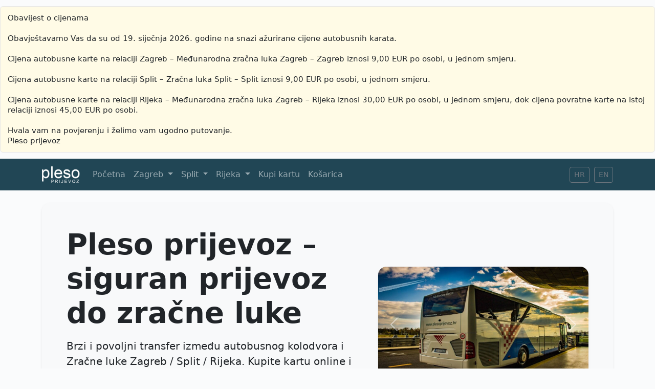

--- FILE ---
content_type: text/html; charset=utf-8
request_url: https://plesoprijevoz.hr/time-table/
body_size: 3334
content:




<!doctype html>
<html lang="hr">
<head>
    <meta charset="utf-8" />
    <meta name="viewport" content="width=device-width, initial-scale=1" />
    <title>Pleso prijevoz - Po&#x10D;etna</title>
    <link href="https://cdn.jsdelivr.net/npm/bootstrap@5.3.3/dist/css/bootstrap.min.css" rel="stylesheet" />
    <link rel="stylesheet" href="/css/site.css" />
    <link rel="icon" type="image/x-icon" href="/favicon.ico" />
    <link rel="icon" type="image/png" sizes="32x32" href="/favicon-32x32.png" />
    <link rel="icon" type="image/png" sizes="16x16" href="/favicon-16x16.png" />
</head>
<body>




        <div class="pp-notices">
                <div class="pp-notice">
                    Obavijest o cijenama<br/><br/>Obavještavamo Vas da su od 19. siječnja 2026. godine na snazi ažurirane cijene autobusnih karata.<br/><br/>Cijena autobusne karte na relaciji Zagreb – Međunarodna zračna luka Zagreb – Zagreb iznosi 9,00 EUR po osobi, u jednom smjeru.<br/><br/>Cijena autobusne karte na relaciji Split – Zračna luka Split – Split iznosi 9,00 EUR po osobi, u jednom smjeru.<br/><br/>Cijena autobusne karte na relaciji Rijeka – Međunarodna zračna luka Zagreb – Rijeka iznosi 30,00 EUR po osobi, u jednom smjeru, dok cijena povratne karte na istoj relaciji iznosi 45,00 EUR po osobi.<br/><br/>Hvala vam na povjerenju i želimo vam ugodno putovanje.<br/>Pleso prijevoz
                </div>
        </div>


<nav class="navbar navbar-expand-lg navbar-dark" style="background-color:#214655;">
  <div class="container">
    <a class="navbar-brand d-flex align-items-center" href="/">
                <img src="/img/logo.png" height="36" alt="Pleso prijevoz" />
    </a>
    <button class="navbar-toggler" type="button" data-bs-toggle="collapse" data-bs-target="#nav"><span class="navbar-toggler-icon"></span></button>
    <div id="nav" class="collapse navbar-collapse">
        <ul class="navbar-nav me-auto mb-2 mb-lg-0">
            <li class="nav-item"><a class="nav-link" href="/">Po&#x10D;etna</a></li>

            <li class="nav-item dropdown">
                <a class="nav-link dropdown-toggle" href="#" id="navZagreb" role="button" data-bs-toggle="dropdown">
                    Zagreb
                </a>
                <ul class="dropdown-menu">
                            <li><a class="dropdown-item" href="/Lines/ZagrebCityToAirport?culture=hr">Zagreb &#x2192; Zra&#x10D;na luka</a></li>
                            <li><a class="dropdown-item" href="/Lines/ZagrebAirportToCity?culture=hr">Zra&#x10D;na luka &#x2192; Zagreb</a></li>
                </ul>
            </li>

            <li class="nav-item dropdown">
                <a class="nav-link dropdown-toggle" href="#" id="navSplit" role="button" data-bs-toggle="dropdown">
                    Split
                </a>
                <ul class="dropdown-menu">
                            <li><a class="dropdown-item" href="/Lines/SplitCityToAirport?culture=hr">Split &#x2192; Zra&#x10D;na luka</a></li>
                            <li><a class="dropdown-item" href="/Lines/SplitAirportToCity?culture=hr">Zra&#x10D;na luka &#x2192; Split</a></li>
                </ul>
            </li>

            <li class="nav-item dropdown">
                <a class="nav-link dropdown-toggle" href="#" id="navRijeka" role="button" data-bs-toggle="dropdown">
                    Rijeka
                </a>
                <ul class="dropdown-menu">
                            <li><a class="dropdown-item" href="/Lines/ZagrebToRijeka?culture=hr">Zagreb Aerodrom FT &#x2192; Rijeka Autobusni kolodvor</a></li>
                            <li><a class="dropdown-item" href="/Lines/RijekaToZagreb?culture=hr">Rijeka Trg Bana Jela&#x10D;i&#x107;a &#x2192; Zagreb Aerodrom FT</a></li>
                </ul>
            </li>

            <li class="nav-item"><a class="nav-link" href="/Shop">Kupi kartu</a></li>
            <li class="nav-item"><a class="nav-link" href="/Shop/Cart">Ko&#x161;arica</a></li>
        </ul>
      <div>
        <a class="btn btn-sm btn-outline-secondary me-1"
            href="/Culture/Set?culture=hr&amp;returnUrl=%2Ftime-table%2F">HR</a>

        <a class="btn btn-sm btn-outline-secondary"
            href="/Culture/Set?culture=en&amp;returnUrl=%2Ftime-table%2F">EN</a>
      </div>
    </div>
  </div>
</nav>

<main class="container py-4">
  


<div class="bg-light rounded-4 p-5 mb-5 shadow-sm">
    <div class="row align-items-center">
        <div class="col-lg-7">
            <h1 class="display-4 fw-bold mb-3">
                Pleso prijevoz &#x2013; siguran prijevoz do zra&#x10D;ne luke
            </h1>
            <p class="lead mb-4">
                Brzi i povoljni transfer izme&#x111;u autobusnog kolodvora i Zra&#x10D;ne luke Zagreb / Split / Rijeka.
                Kupite kartu online i odmah primite fiskalni PDF s QR kodom.
            </p>

            <a href="/Shop?culture=hr" class="btn btn-primary btn-lg px-4">
                Kupi kartu
            </a>
        </div>

        <div class="col-lg-5 mt-4 mt-lg-0">
            <div id="heroCarousel" class="carousel slide shadow-sm rounded-4 overflow-hidden" data-bs-ride="carousel">
                <div class="carousel-inner">
                    <div class="carousel-item active">
                        <img src="/img/Bus-Zluka-1024x561.jpg" class="d-block w-100" alt="Zagreb shuttle">
                    </div>
                    <div class="carousel-item">
                        <img src="/img/buseviPP-1024x561.png" class="d-block w-100" alt="Split shuttle">
                    </div>
                    <div class="carousel-item">
                        <img src="/img/CROAIR-1024x561.png" class="d-block w-100" alt="Rijeka shuttle">
                    </div>
                </div>

                <button class="carousel-control-prev" type="button" data-bs-target="#heroCarousel" data-bs-slide="prev">
                    <span class="carousel-control-prev-icon"></span>
                    <span class="visually-hidden">Prethodni</span>
                </button>
                <button class="carousel-control-next" type="button" data-bs-target="#heroCarousel" data-bs-slide="next">
                    <span class="carousel-control-next-icon"></span>
                    <span class="visually-hidden">Sljede&#x107;i</span>
                </button>
            </div>
        </div>
    </div>
</div>

<div class="container mb-5">
    <div class="row g-4">

        <div class="col-md-4">
            <div class="card h-100 shadow-sm rounded-4 p-3 d-flex flex-column">
                <h3 class="h5 fw-bold mb-2">Zagreb</h3>
                <p class="small text-muted">
                    Shuttle svakih 30 minuta izme&#x111;u Autobusnog kolodvora Zagreb i Zra&#x10D;ne luke Franjo Tu&#x111;man.
                </p>
                <div class="mt-auto d-flex flex-wrap gap-2">
                    <a href="/Lines/ZagrebCityToAirport?culture=hr" class="btn btn-outline-primary btn-sm">
                        Detalji
                    </a>
                    <a href="/Shop?culture=hr&amp;route=Zagreb_Airport"
                       class="btn btn-primary btn-sm">
                        Kupi kartu
                    </a>
                </div>
            </div>
        </div>

        <div class="col-md-4">
            <div class="card h-100 shadow-sm rounded-4 p-3 d-flex flex-column">
                <h3 class="h5 fw-bold mb-2">Split</h3>
                <p class="small text-muted">
                    Shuttle do/od Zra&#x10D;ne luke Split. Jasni polasci, online kupnja karata i fiskalni ra&#x10D;un.
                </p>
                <div class="mt-auto d-flex flex-wrap gap-2">
                    <a href="/Lines/SplitCityToAirport?culture=hr" class="btn btn-outline-primary btn-sm">
                        Detalji
                    </a>
                    <a href="/Shop?culture=hr&amp;route=Split_Airport"
                       class="btn btn-primary btn-sm">
                        Kupi kartu
                    </a>
                </div>
            </div>
        </div>

        <div class="col-md-4">
            <div class="card h-100 shadow-sm rounded-4 p-3 d-flex flex-column">
                <h3 class="h5 fw-bold mb-2">Rijeka</h3>
                <p class="small text-muted">
                    Linija Rijeka &#x2013; Zra&#x10D;na luka Zagreb. Jutarnji polazak, povratak poslijepodne &#x2013; uz online kupnju.
                    <br><em>*Ne prometuje na Bo&#x17E;i&#x107; (25.12.) i Novu godinu (01.01.)</em>
                </p>
                <div class="mt-auto d-flex flex-wrap gap-2">
                    <a href="/Lines/RijekaToZagreb?culture=hr" class="btn btn-outline-primary btn-sm">
                        Detalji
                    </a>
                    <a href="/Shop?culture=hr&amp;route=Rijeka_Zagreb"
                       class="btn btn-primary btn-sm">
                        Kupi kartu
                    </a>
                </div>
            </div>
        </div>

    </div>
</div>

</main>

<footer class="border-top py-3 mt-5">
  <div class="container small text-muted d-flex justify-content-between">
    <span>© 2026 Pleso prijevoz</span>
    <span><img src="/img/bus.png" height="18" /> Uvijek na vrijeme</span>
  </div>
</footer>

<script src="https://cdn.jsdelivr.net/npm/bootstrap@5.3.3/dist/js/bootstrap.bundle.min.js"></script>

<footer class="mt-5 bg-dark text-light">
    <div class="container py-4">
        <div class="row g-4">

            <div class="col-12 col-md-4">
                <h5 class="fw-semibold mb-3">Zagreb</h5>
                <ul class="list-unstyled mb-2 small">
                    <li><strong>Op&#x107;e informacije:</strong> 01 / 6331-933</li>
                    <li><strong>E-mail:</strong> <a class="link-opacity-75 link-light" href="mailto:plesoprijevoz@plesoprijevoz.hr">plesoprijevoz@plesoprijevoz.hr</a></li>
                    <li><strong>Izgubljena prtljaga:</strong> 01 / 6331-934 · <a class="link-opacity-75 link-light" href="mailto:posade@plesoprijevoz.hr">posade@plesoprijevoz.hr</a></li>
                    <li><strong>Reklamacije:</strong> 01 / 6331-935 · 01 / 6331-932</li>
                    <li class="mt-1"><span class="opacity-75">Avenija Marina Držića 4, 10000 Zagreb</span></li>
                </ul>
                <a class="btn btn-outline-light btn-sm" href="/Shop">Brza kupovina karata</a>
            </div>

            <div class="col-12 col-md-4">

            </div>

            <div class="col-12 col-md-4">
                <h5 class="fw-semibold mb-3">Rijeka</h5>
                <ul class="list-unstyled mb-2 small">
                    <li><strong>Op&#x107;e informacije:</strong> 051 / 272-900</li>
                    <li><strong>E-mail:</strong> <a class="link-opacity-75 link-light" href="mailto:rijeka@plesoprijevoz.hr">rijeka@plesoprijevoz.hr</a></li>
                    <li><strong>Reklamacije:</strong> 051 / 272-901</li>
                    <li class="mt-1"><span class="opacity-75">Autobusni kolodvor Rijeka, Žabica 1, 51000 Rijeka</span></li>
                </ul>
            </div>

            <div class="col-12 col-lg-8 mt-3">
                <p class="mb-1">Naziv dru&#x161;tva: Pleso prijevoz d.o.o.</p>
                <p class="mb-1">Sjedi&#x161;te: Avenija Marina Držića 4, 10000 Zagreb</p>
                <p class="mb-1">Uprava: Siniša Badjun (&#x10D;lan uprave) · Damir Vince (prokurist)</p>
                <p class="mb-1">OIB: 48343886965 · MB: 0712728 · Temeljni kapital: 1.035.240,00 EUR</p>
                <p class="mb-0">
                    IBAN HPB: HR7323900011101492145 (SWIFT: HPBZHR2X) ·
                    IBAN PBZ: HR5123400091110050433 (SWIFT: PBZGHR2X)
                </p>
            </div>

            <div class="col-12 col-lg-4 text-lg-end mt-3 mt-lg-0">
                <p class="mb-1 opacity-75">© 2026 Pleso prijevoz d.o.o.</p>
                <p class="mb-0 opacity-50">Support: Auxilium informatika · Web: Native Code</p>
            </div>
        </div>
    </div>
</footer>

</body>
</html>


--- FILE ---
content_type: text/css
request_url: https://plesoprijevoz.hr/css/site.css
body_size: 384
content:

body { background: #fafbfc; }
.navbar-brand { font-weight: 600; }
.hero { background: #eef4ff; border-radius: 1rem; }

footer a.link-light {
    text-decoration: none;
}

    footer a.link-light:hover {
        text-decoration: underline;
    }

.pp-notices {
    margin: 12px 0;
}

.pp-notice {
    padding: 12px 14px;
    border: 1px solid #e6e6e6;
    background: #fffbe6;
    border-radius: 6px;
    margin-bottom: 10px;
    font-size: 0.95rem;
    line-height: 1.35;
}
